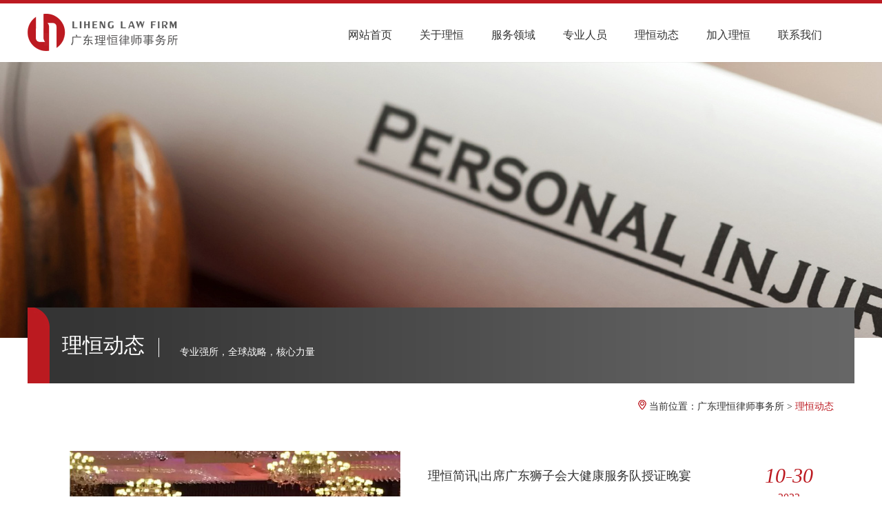

--- FILE ---
content_type: text/html
request_url: http://www.gdlhlaw.com/lhdt/list_2_6.html
body_size: 4119
content:
<!DOCTYPE html PUBLIC "-//W3C//DTD XHTML 1.0 Transitional//EN" "http://www.w3.org/TR/xhtml1/DTD/xhtml1-transitional.dtd">
<html xmlns="http://www.w3.org/1999/xhtml">
<head>
<style>.page span{padding: 0 12px;height: 30px;line-height: 30px; margin-right: 5px;display: inline-block;background-color: #bc1a21;color: #fff;}</style>
<meta http-equiv="Content-Type" content="text/html; charset=utf-8">
<meta name="viewport" content="width=device-width, initial-scale=1, maximum-scale=1, user-scalable=no">
<title>理恒动态-广东理恒律师事务所</title>
<meta name="keywords" content="理恒动态" />
<meta name="description" content="广东理恒律师事务所（电话：020-34815411）专业为您提供刑事、劳动法与社会保障、婚姻与家事、交通事故与损害赔偿、公司法等法律服务，欢迎您的来电咨询。" />
  <meta name="location" content="province=广东;city=广州">
<link rel="stylesheet" href="/skins/css/pc/swiper.min.css">
<link rel="stylesheet" href="/skins/css/pc/style.css">
<script src="/skins/js/pc/jquery-3.5.1.min.js"></script>
<script src="/skins/js/pc/swiper.min.js"></script>

</head>
<body>
  <div class="cover_nav">
      <div class="in">
            <div class="back"><a href="javascript:void(0);">&lt;&nbsp;返回首页</a></div>
            <div class="hd">了解我们</div>
            <dl>
                <dt><a href="/gylh/">01- 关于理恒</a></dt>
                <dd><a href="../lhjs/index.html">理恒介绍</a><a href="/lhry/">理恒荣誉</a>
				<a href="/yjdt/">业绩动态</a><a href="/lhal/">理恒案例</a>
				<a href="/lshj/">律所环境</a></dd>
            </dl>
            <dl>
                <dt><a href="/fwly/">02- 服务领域</a></dt>
            </dl>
            <dl>
                <dt><a href="/zyry/">03- 专业人员</a></dt>
            </dl>
            <dl>
                <dt><a href="/lhdt/">04- 理恒动态</a></dt>
            </dl>
            <dl>
                <dt><a href="/jrlh/">05- 加入理恒</a></dt>
            </dl>
            <dl>
                <dt><a href="/lxwm/">06- 联系我们</a></dt>
            </dl>
        </div>
    </div>
      <!--手机端-->  
      <div class="header_t clearfix">
      <a href="javascript:history.back(-1);" class="back"><img alt="广东理恒律师事务所" src="/skins/images/pc/hd_jiantou.png"></a>
        <h1>律所环境</h1>
        <div class="menu"> <a href="javascript:void(0)"><img class="img" src="/skins/images/pc/menu.png"></a> </div>
    </div>
       <!--end--> 
   
      <div class="header">
      <div class="w1200 clearfix">
          <h1 class="logo fl"><a href="/"><img src="/skins/images/pc/normal_logo.png"></a></h1>
            <div class="nav fr">
              <ul class="clearfix">
                  <li><a href="/">网站首页</a></li>
                    <li><a href="/gylh/">关于理恒</a></li>
                    <li><a href="/fwly/">服务领域</a></li>
                    <li><a href="/zyry/">专业人员</a></li>
                    <li><a href="/lhdt/">理恒动态</a></li>
                    <li><a href="/jrlh/">加入理恒</a></li>
                    <li><a href="/lxwm/">联系我们</a></li>
                </ul>
            </div>
        </div>
    </div>
   


    <div class="banner" style="background:url(/skins/images/pc/banner4.jpg) no-repeat center top">
        <div class="w1200">
           <div class="theme clearfix">
                <h2 class="fl">理恒动态</h2>
                <div class="line fl"></div>
                <div class="desc fl">专业强所，全球战略，核心力量</div>
            </div>
       </div>
    </div>
    <div class="m_banner"><img src="/skins/images/pc/m_banner4.jpg" class="img"></div>
    
    <div class="w1200">
        <div class="urhere">
            <img src="/skins/images/pc/ico_urhere.gif">&nbsp;当前位置：<a href="/index.html">广东理恒律师事务所</a> > <span>理恒动态</span>
        </div>
    </div>
    <div class="news_mod">
        <ul>
		<li class="clearfix">
                <div class="box clearfix">
                    <div class="img_news"><a href="/lhdt/2023/1030/637.html"><img src="http://www.gdlhlaw.com/uploadfile/2018/1228/20181228015148759.jpg" class="img" alt="理恒简讯|出席广东狮子会大健康服务队授证晚宴"></a></div>
                    <div class="txt">
                        <div class="title"><a href="/lhdt/2023/1030/637.html">理恒简讯|出席广东狮子会大健康服务队授证晚宴</a></div>
                        <div class="post_date">2023-10-30</div>
                        <div class="desc"><a href="/lhdt/2023/1030/637.html">2017年7月15日晚上，广东狮子会在星河湾酒店，举行【 广东狮子会大健康服务队2017-2018年度成立暨慈善晚宴】，广东狮子会是经国务院特别批准、在广东省民政厅登记注册、具有独立法人</a></div>
                        <div class="more"><a href="/lhdt/2023/1030/637.html">查看更多内容</a></div>
                    </div>
                    <div class="post_time">
                        <div class="date">10-30</div>
                        <div class="year">2023</div>
                    </div>
                </div>
            </li><li class="clearfix">
                <div class="box clearfix">
                    <div class="img_news"><a href="/lhdt/2023/1030/625.html"><img src="http://www.gdlhlaw.com/uploadfile/2018/1228/20181228015702379.jpg" class="img" alt="理恒公益|广东理恒律师事务所携手广东狮子会金秋送温暖"></a></div>
                    <div class="txt">
                        <div class="title"><a href="/lhdt/2023/1030/625.html">理恒公益|广东理恒律师事务所携手广东狮子会金秋送温暖</a></div>
                        <div class="post_date">2023-10-30</div>
                        <div class="desc"><a href="/lhdt/2023/1030/625.html">同时手拉手沙园街家庭综合服务中心邀请沙园社区老友记们、沙园街康园工疗站学员们和困难家庭举办“欢乐庆中秋，月满情更浓”活动和普法。</a></div>
                        <div class="more"><a href="/lhdt/2023/1030/625.html">查看更多内容</a></div>
                    </div>
                    <div class="post_time">
                        <div class="date">10-30</div>
                        <div class="year">2023</div>
                    </div>
                </div>
            </li><li class="clearfix">
                <div class="box clearfix">
                    <div class="img_news"><a href="/lhdt/2023/1029/567.html"><img src="http://www.gdlhlaw.com/uploadfile/2022/0720/20220720021915743.png" class="img" alt="理恒·党建动态|学习习近平总书记有关“不忘初心、牢记使命”讲话精神"></a></div>
                    <div class="txt">
                        <div class="title"><a href="/lhdt/2023/1029/567.html">理恒·党建动态|学习习近平总书记有关“不忘初心、牢记使命”讲话精神</a></div>
                        <div class="post_date">2023-10-29</div>
                        <div class="desc"><a href="/lhdt/2023/1029/567.html">今天是2019年7月1日，也是中国共产党成立98周年的好日子。为了庆祝党的生日，广东理恒律师事务所党支部于今天下午3点在律所党支部会议室召开会议。出席本次会议的由廖伟龙书记、</a></div>
                        <div class="more"><a href="/lhdt/2023/1029/567.html">查看更多内容</a></div>
                    </div>
                    <div class="post_time">
                        <div class="date">10-29</div>
                        <div class="year">2023</div>
                    </div>
                </div>
            </li><li class="clearfix">
                <div class="box clearfix">
                    <div class="img_news"><a href="/lhdt/2023/1029/566.html"><img src="http://www.gdlhlaw.com/uploadfile/2022/0720/20220720024428934.png" class="img" alt="理恒·党建荣誉|我所党支部杨杨律师荣获“全国律师行业优秀党员律师”荣誉称"></a></div>
                    <div class="txt">
                        <div class="title"><a href="/lhdt/2023/1029/566.html">理恒·党建荣誉|我所党支部杨杨律师荣获“全国律师行业优秀党员律师”荣誉称</a></div>
                        <div class="post_date">2023-10-29</div>
                        <div class="desc"><a href="/lhdt/2023/1029/566.html">全国律师行业党建工作先进典型表彰暨经验交流会议在青岛召开。司法部部长傅政华，司法部副部长、全国律师行业党委书记熊选国，全国律师行业党委副书记、中华全国律师协会会长</a></div>
                        <div class="more"><a href="/lhdt/2023/1029/566.html">查看更多内容</a></div>
                    </div>
                    <div class="post_time">
                        <div class="date">10-29</div>
                        <div class="year">2023</div>
                    </div>
                </div>
            </li> 
                        </ul>
        <div class="page">
           <a href='list_2_1.html'>首页</a>
<a href='list_2_5.html'>上一页</a>
<a href='list_2_1.html'>1</a>
<a href='list_2_2.html'>2</a>
<a href='list_2_3.html'>3</a>
<a href='list_2_4.html'>4</a>
<a href='list_2_5.html'>5</a>
<a class="current">6</a>
     
		   </div>
    </div>
<script>
$(function() {
/*top返回头部*/ 
    $('.actGotop').click(function(){
    $('html,body').animate({scrollTop: '0px'}, 800);}); 
    $(".menu>a").click( function () { $(".cover_nav").fadeIn("slow"); });
    $(".cover_nav .back>a").click( function () { $(".cover_nav").fadeOut(); });
    var col_nav = new Swiper('.col_nav', {
        scrollbar: '.col_nav .swiper-scrollbar',
        scrollbarHide: true,
        slidesPerView: 'auto',
        centeredSlides: true,
        loop:true,
        autoplay: 3000,
        grabCursor: true,
        onSlideChangeStart: function(swiper){
            var i=swiper.activeIndex;    
        }
    });
})
</script>  
<!-- 底部 -->
    <div class="footer">
      <div class="w1200 clearfix">
          <div class="ft_logo">
              <a href="/index.html"><img src="/skins/images/pc/ft_logo.gif" alt="广东理恒律师事务所"></a>
            </div>
            <div class="ft_company">
              <p>广东理恒律师事务所</p>
                <ul>
                    <li>电话&nbsp;/&nbsp;Tel：020-34815410&nbsp;&nbsp;&nbsp;020-34815411</li>
                    <li>传真&nbsp;/&nbsp;Fax：020-34815422 </li>
                    <li>邮箱&nbsp;/&nbsp;Mail：lihenglaw@gdlhlaw.com</li>
                    <li>地址&nbsp;/&nbsp;Address：广州市番禺区东环街榄塘路33号2楼全层</li>
                    <li>3rd Floor, 119 South Suburb Road, Qiaonan Street, Panyu District, Guangzhou</li>
                    <li>©版权归 广东理恒律师事务所 所有 |  <a style="color:#929292;" href="https://beian.miit.gov.cn/" target="_blank">粤ICP备18148400号</a>&nbsp;|&nbsp;<img style="" src="/skins/images/gongan.png" alt=""><a target="_blank" href="http://www.beian.gov.cn/portal/registerSystemInfo?recordcode=44011302001906" style="color:#666;">粤公网安备44011302001906号</a>&nbsp;&nbsp;</li>
                </ul>
            </div>
            <div class="ft_weixin">
              <img src="/uploadfile/2020/0410/20200410050944526.jpg" class="img">
                <p>理恒官方公众号<br>扫一扫立即关注</p>
				<br>
            </div>
        </div>
        <div class="footer_nav">
            <div class="w1200 clearfix">
                <div class="fl ft_nav">
                    <ul>
                        <li><a href="/index.html">网站首页</a></li>
                        <li><a href="/gylh/index.html">关于理恒</a></li>
                        <li><a href="/fwly/index.html">服务领域</a></li>
                        <li><a href="/zyry/index.html">专业人员</a></li>
                        <li><a href="/lhdt/index.html">理恒动态</a></li>
                        <li><a href="/jrlh/index.html">加入理恒</a></li>
                        <li><a href="/lxwm/index.html">联系我们</a></li>
                    </ul>
                </div>
                <div class="top fr">
                    <a href="javascript:;" class="actGotop"><img src="/skins/images/pc/top.gif"></a>
                </div>
            </div>
        </div>
    </div>
        <div class="ft_link">
      <div class="w1200">
        友情链接：
                        <a href="/index.html" target="_blank">广东理恒律师事务所</a>
                        </div>
    </div>
        <!--手机端-->
    <div class="ft_nav_fix">
        <ul class="clearfix">
            <li class="fl nav1"><a href="/index.html">网站首页</a></li>
            <li class="fl nav2"><a href="tel:020-34815410">电话咨询</a></li>
            <li class="fl nav3"><a href="/index.htm#ask" target="_blank">在线咨询</a></li>
            <li class="fl nav4"><a href="/gylh/index.html">关于我们</a></li>
        </ul>
    </div>
    <!--end-->
   <script>
var _hmt = _hmt || [];
(function() {
  var hm = document.createElement("script");
  hm.src = "https://hm.baidu.com/hm.js?3b32165de7863677f22c5295565f1c0c";
  var s = document.getElementsByTagName("script")[0]; 
  s.parentNode.insertBefore(hm, s);
})();
</script>
<script>
var _hmt = _hmt || [];
(function() {
  var hm = document.createElement("script");
  hm.src = "https://hm.baidu.com/hm.js?601f6af68835bbd097740e30f1cea45f";
  var s = document.getElementsByTagName("script")[0]; 
  s.parentNode.insertBefore(hm, s);
})();
</script>

</body>
</html>

--- FILE ---
content_type: text/css
request_url: http://www.gdlhlaw.com/skins/css/pc/style.css
body_size: 9833
content:
@charset "utf-8";
/* CSS Document */
* {-webkit-box-sizing: border-box;-moz-box-sizing: border-box;box-sizing: border-box;}
*:before,*:after {-webkit-box-sizing: border-box;-moz-box-sizing: border-box;box-sizing: border-box;}
body,div,dl,dt,dd,ul,ol,li,h1,h2,h3,h4,h5,h6,pre,code,form,fieldset,legend,input,textarea,p,blockquote,th,td,hr,button,span,a{margin:0;padding:0;}
dl,dt,dd,ul,ol,li{list-style:none;}
html{  font-size: 62.5%;color:#333}
body{font-family: "Microsoft Yahei";line-height: 1.4; font-size:1.4rem;min-width: 320px; background-color:#fff;}
a{color: #333; text-decoration:none}
a:hover{text-decoration: none; color:#bc1a21}
.text-left {text-align: left;}
.text-right {text-align: right;}
.img{display: block;max-width: 100%;height: auto; width:100%}
.center-block {display: block;margin-right: auto;margin-left: auto;}
.fr {float: right !important;}
.fl {float: left !important;}
.clearfix:before,.clearfix:after{display: table;content: " ";}
.clearfix:after{clear: both;}
::-webkit-scrollbar:{display:none; width:0; height: 0;}

/*公共*/
.w1200{ width:1200px; margin:0 auto}
.btn{ height:48px; line-height:48px; }
.btn a{ display:inline-block;padding:0 40px; background-color:#bc1a21; color:#fff; font-size:16px}
.en_t{ font-size:14px; color:#b8b8b8; font-weight:bold; font-family:Arial; margin-bottom:30px;}
.cn_t{ font-size:36px;  margin-bottom:30px}
.line{ width:45px; height:3px; background-color:#cccccc; margin-bottom:35px}
.banner{ height:400px;  }
.banner .w1200{position:relative;height:400px;}
.theme{ background:url(../../images/pc/theme.jpg) no-repeat 0 0; width:1200px; margin:0 auto; height:110px; line-height:110px; padding-left:50px;margin-top:-45px; color:#fff; position:absolute; bottom:-66px}
.theme h2{ padding-right:20px; font-size:30px; font-weight:lighter}
.theme .line{ width:1px; background-color:#fff; height:28px; margin-top:44px; margin-right:30px}
.theme .desc{ margin-top:10px}
.urhere{ text-align:right; padding-top:90px; height:14px; line-height:14px; padding-right:30px; margin-bottom:44px}
.urhere span{ color:#bc1a21}
.sidebar{ width:310px; margin-top:-50px; float:left}
.sidebar li a{ display:block; border:1px solid #e5e5e5; height:48px; line-height:48px; padding-left:50px; font-size:16px;}
.sidebar li{ margin-bottom:2px} 
.sidebar li.cur a{ background:#bc1a21 url(../../images/pc/sidebar_arr.gif) no-repeat 273px 18px; border:none; color:#fff; border-left:8px solid #000}
.mainContainer{ width:772px; margin-right:60px; padding-bottom:80px; float:right}
.page{ padding-top:30px; border-top:1px solid #ddd; text-align:center; width:100%}
.page a{ padding:0 12px; margin:10px 0; height:30px; line-height:30px; margin-right:5px; background-color:#eeeeee; color:#999; display:inline-block}
.page a.cur{ background-color:#bc1a21; color:#fff}

.page a.current{ background-color:#bc1a21; color:#fff}

.mainContainer2{ width:846px;  padding-bottom:80px; float:right}


/*头部*/
.index_header .index_logo{ position:fixed; left:90px; top:40px; z-index:9998}
.index_header .menu a.btn{ width:81px; height:81px; display:inline-block; text-align:right; margin-right:10px; background-color:#bc1a21}
.index_header .menu img{ margin-top:30px;}
.index_header .menu a.btn:hover img{ padding-right:27px;}
.index_header .menu{ position:fixed; right:84px; top:40px; height:80px; line-height:80px; color:#000; z-index:9998}
.header{ border-top:5px solid #bc1a21; padding-top:15px; padding-bottom:8px}
.nav li{ margin-left:40px; float:left}
.nav li.cur a{ color:#bc1a21; font-weight:bold}
.nav ul{ width:775px}
.nav{ margin-top:20px; font-size:16px; padding-bottom:20px}
.index_header .index_logo_s{ position:fixed; left:90px; top:40px; z-index:9998; display:none;}
@keyframes rotate{
0%{
	transform: rotate(0)
}
100%{
	transform: rotate(360deg)
}
}
.index_header .index_logo_s a:hover img {
         animation: rotate 2s linear infinite
}
/*尾部*/
.footer{ background-color:#333333; padding:122px 0 70px}
.footer .ft_logo{ width:25%; float:left}
.footer .ft_company{ width:65%; font-size:15px; float:left}
.footer .ft_company p{ font-size:18px; color:#f0f0f0; font-weight:bold; margin-bottom:30px}
.footer .ft_weixin{ width:10%; text-align:center; color:#999999; float:right}
.footer .ft_weixin p{ margin-top:5px}
.footer .ft_company{ color:#929292}
.footer .ft_company li{ margin-bottom:5px}
.footer_nav{ border-top:1px solid #4c4c4c; margin-top:144px}
.footer_nav a{ color:#999}
.footer_nav li{ float:left; margin-right:56px;padding-top:26px; font-size:16px}
.ft_link{ background-color:#222222;color:#616161; padding:15px 0}
.ft_link a{ color:#616161; margin-right:20px}




/*首页*/
.cover_nav{ width:100%; height:100%; overflow:hidden; background-color:#bc1a21; color:#fff; padding-top:100px; position:fixed; left:0; top:0; z-index:9999; display:none}
.cover_nav .in{ width:40%; margin:0 auto}
.cover_nav .in a{ color:#fff}
.cover_nav .in .back{ text-align:right; font-size:16px}
.cover_nav .in .hd{ font-size:28px; padding-bottom:20px; text-align:center;border-bottom:1px solid #cd8d8f;}
.cover_nav .in dt{ font-size:18px; line-height:80px;}
.cover_nav .in dl{ border-bottom:1px solid #cd8d8f; text-align:center}
.cover_nav .in dd a{ padding:0 20px; }
.cover_nav .in dd{padding-bottom:20px}
#m_swiper1{ display:none}
#swiper1{ display:block}

.index_banner_wrapper .pagination{ position:absolute; right:104px; top:47%; z-index:999; width:12px; left:auto}
.index_banner_wrapper .pagination span{ display:block; width:12px; height:12px;}
.index_banner_wrapper .swiper-pagination-bullets .swiper-pagination-bullet{ background-color:#fff; opacity:0.3; margin:15px 0}
.index_banner_wrapper .swiper-pagination-bullets .swiper-pagination-bullet-active{ background-color:#bc1a21; opacity:1}
.index_banner_wrapper .scroll{ position:absolute; bottom:40px; left:50%; width:18px; height:31px; cursor:pointer; z-index:999;animation:scroll_move 1s infinite;-moz-animation:scroll_move 1s infinite;	/* Firefox */
-webkit-animation: scroll_move 1s infinite;	/* Safari 和 Chrome */
-o-animation: scroll_move 1s infinite;	}
@keyframes scroll_move
{
from {bottom:50px;}
to {bottom:35px;}
}
@-webkit-keyframes scroll_move /*Safari and Chrome*/
{
from {bottom:50px;}
to {bottom:35px;}
}
@-moz-keyframes scroll_move /* Firefox */
{
from {bottom:50px;}
to {bottom:35px;}
}
@-o-keyframes scroll_move /* Opera */
{
from {bottom:50px;}
to {bottom:35px;}
}
.index_about_mod{ background:#f7f7f7 url(../../images/pc/bg_about2.jpg) no-repeat center 0; padding-top:122px;}
.index_about_mod .intro{ width:780px; float:left}
.index_about_mod .intro .desc{ font-size:17px; line-height:32px; margin-bottom:89px;}
.index_about_mod .adv{ float:right}
.index_about_mod .adv dl{ margin-bottom:50px}
.index_about_mod .adv dt{ color:#fff; font-size:24px; font-weight:bold; margin-bottom:10px}
.index_about_mod .adv dd{ color:#fff; font-size:14px; opacity:0.5}
.index_about_mod .adv{ padding-bottom:173px; }
.index_about_mod .h_line1{ height:100px; width:2px; opacity:0.3; background-color:#fff}
.index_news_mod{ margin-bottom:135px}
.index_news_mod .news_lun{ width:780px; float:left}
.index_news_mod .news_lun .txt{ height:173px; background-color:#333333; width:100%; padding:60px 60px 0; color:#f4f4f4}
.index_news_mod .news_lun .txt .title a{ color:#f4f4f4;font-size:18px;}
.index_news_mod .news_lun .txt .title .fr{ font-size:14px; font-family:Arial}
.index_news_mod .news_lun .txt .title{ margin-bottom:10px}
.index_news_mod .news_lun .txt .desc a{ color:#999; font-size:14px}
.index_news_mod .news_hot{ width:420px; float:right; margin-top:78px;/*-moz-box-shadow:2px 2px 15px #999; -webkit-box-shadow:2px 2px 15px #999; box-shadow:2px 2px 15px #999;*/}
.index_news_mod .news_hot .item{ height:173px; padding:50px 38px 0}
.index_news_mod .news_hot .item1{ background: -webkit-linear-gradient(left,#818181, #bdbdbd); /* Safari 5.1 - 6.0 */
  background: -o-linear-gradient(left,#818181, #bdbdbd); /* Opera 11.1 - 12.0 */
  background: -moz-linear-gradient(left,#818181, #bdbdbd); /* Firefox 3.6 - 15 */
  background: linear-gradient(left,#818181, #bdbdbd); /* 标准的语法 */}
.index_news_mod .news_hot .item2{ background: -webkit-linear-gradient(left,#585858, #b1b1b1); /* Safari 5.1 - 6.0 */
  background: -o-linear-gradient(left,#585858, #b1b1b1); /* Opera 11.1 - 12.0 */
  background: -moz-linear-gradient(left,#585858, #b1b1b1); /* Firefox 3.6 - 15 */
  background: linear-gradient(left,#585858, #b1b1b1); /* 标准的语法 */}
.index_news_mod .news_hot .item3{ background: -webkit-linear-gradient(left,#3d3d3d, #979797); /* Safari 5.1 - 6.0 */
  background: -o-linear-gradient(left,#3d3d3d, #979797); /* Opera 11.1 - 12.0 */
  background: -moz-linear-gradient(left,#3d3d3d, #979797); /* Firefox 3.6 - 15 */
  background: linear-gradient(left,#3d3d3d, #979797); /* 标准的语法 */}
.index_news_mod{ position:relative; top:-255px}
.index_news_mod .news_hot .item .title{ font-size:18px; margin-bottom:17px}
.index_news_mod .news_hot .item .title a{ color:#fff}
.index_news_mod .news_hot .item .desc a{ font-size:12px; color:#ccc}
.index_news_mod .news_hot .item a:hover,.index_news_mod .news_lun a:hover{ text-decoration:underline}
.index_news_mod .w1200{ position:relative}
.index_news_mod .hd{ width:307px; height:141px; color:#fff; background:url(../../images/pc/news_title.png) no-repeat 0 0; padding-left:60px; padding-top:22px; position:absolute; left:-60px; top:20px; z-index:999}
.index_news_mod .hd .en_t{ color:#fff; opacity:0.3; margin-bottom:5px}
.index_news_mod .hd .cn_t a{ font-size:21px; color:#fff}
.index_news_mod .lt_bg{ width:60px; height:478px; background-color:#eeeeee; position:absolute; bottom:0; left:-60px}
.index_news_mod .swiper-button-prev,.index_news_mod .swiper-button-next{ width:60px; height:30px; top:40%}
.index_news_mod .swiper-button-prev{background:url(../../images/pc/btn_cur_lt.gif) no-repeat 0 0; left:0}
.index_news_mod .swiper-button-next{background:url(../../images/pc/btn_cur_rt.gif) no-repeat 0 0; right:0}
.index_news_mod .swiper-button-next:hover{background:url(../../images/pc/btn_rt.gif) no-repeat 0 0;}
.index_news_mod .swiper-button-prev:hover{background:url(../../images/pc/btn_lt.gif) no-repeat 0 0;}

.index_service_mod{ margin-bottom:140px; margin-top:-255px}
.index_service_mod .hd .desc{ font-size:16px; line-height:32px; margin-bottom:50px;}
.index_service_mod .hd{ width:230px }
.index_service_mod .bd{ width:810px; position:relative;margin-top:-125px;}
.index_service_mod .bd li{ width:390px; background-color:#eee; position:relative; float:left}
.index_service_mod .bd .num{ font-size:130px; font-family:impact; color:#e5e5e5; margin-left:155px}
.index_service_mod .bd .title a{ font-size:27px; color:#333; font-weight:bold}
.index_service_mod .bd .desc a{ font-size:16px; line-height:26px}
.index_service_mod .bd .txt{ height:415px; position:relative}
.index_service_mod .bd .more a{ color:#bc1a21; }
.index_service_mod .bd .more{position: absolute; bottom:30px; right:60px}
.index_service_mod .bd .img img{-webkit-filter: grayscale(100%);-moz-filter: grayscale(100%);-ms-filter: grayscale(100%);-o-filter: grayscale(100%);filter: grayscale(100%);filter: gray;}
.index_service_mod .bd .zs{ position:absolute; left:60px; top:338px;}
.index_service_mod .bd .txt{ padding:0 60px}
.index_service_mod .bd .title{ position:absolute; top:92px; left:60px}
.index_service_mod .bd .desc{ margin-top:-20px}
.index_service_mod .bd li:nth-of-type(odd){ margin-right:30px}
.index_service_mod .bd .title a:hover{ color:#bc1a21}
.index_service_mod .h_line2{ width:2px; height:176px; background-color:#bc1a21; position:absolute; left:0; bottom:-176px}
.index_service_mod .w1200{ position:relative}
.index_service_mod .swiper-button-prev,.index_service_mod .swiper-button-next{ width:60px; height:30px; top:40%}
.index_service_mod .swiper-button-prev{background:url(../../images/pc/btn_cur_lt.gif) no-repeat 0 0; left:0}
.index_service_mod .swiper-button-next{background:url(../../images/pc/btn_cur_rt.gif) no-repeat 0 0; right:0}
.index_service_mod .swiper-button-next:hover{background:url(../../images/pc/btn_rt.gif) no-repeat 0 0;}
.index_service_mod .swiper-button-prev:hover{background:url(../../images/pc/btn_lt.gif) no-repeat 0 0;}
.index_team_mod{ padding-top:102px; background:url(../../images/pc/bg_team.gif) no-repeat 0 0 ; }
.index_team_mod .img1{ width:60%; background:url(../../images/pc/img_lawer.jpg) no-repeat center top; height:425px; float:left}
.index_team_mod .hd{ width:200px; margin-left:120px; float:left}
.index_team_mod .hd .desc{ font-size:17px; line-height:32px; margin-bottom:50px;}
.index_contact_mod{background:#bc1a21 url(../../images/pc/bg_contact2.jpg) no-repeat center 0; padding:145px 0 130px}
.index_contact_mod .hd{ width:34%; float:left}
.index_contact_mod .bd{ width:66%; float:right; padding:0 60px}
.index_contact_mod .f_w{ width:100%; margin-bottom:15px}
.index_contact_mod .f_w .i_txt{ width:49%; height:60px; line-height:60px; border:none; padding-left:20px; float:left}
.index_contact_mod .f_w .i_txt:nth-child(2n){ float:right}
.index_contact_mod .f_w textarea{ width:100%; height:123px; padding:20px 0 0 20px; font-size:14px; border:none}
.index_contact_mod .i_txt_code{ width:68%;height:60px;line-height:60px; border:none; padding-left:20px}
.index_contact_mod .i_code{ width:30%; height:60px}
.index_contact_mod .i_btn{ width:49%; background-color:#333; color:#fff; height:60px; border:none; font-size:18px}
.index_contact_mod .f_w_50{ width:49%}


/*内页*/
.service_mod{ width:1080px; margin:0 auto; padding-bottom:40px}
.service_mod li{ width:340px; float:left; background-color:#eeeeee; position:relative; margin-right:30px; margin-bottom:30px}
.service_mod li .txt{ padding:34px 45px 0; height:237px;}
.service_mod li .item{cursor:pointer}
.service_mod .num{ font-size:60px; color:#e3e3e3; font-family:impact; height:60px}
.service_mod .title{ font-size:24px; font-weight:bold; margin-bottom:22px}
.service_mod .hover{ width:340px; height:100%; background-color:#bc1a21; opacity:0.9;position:absolute; left:0; top:0; display:none}
.service_mod .btn1{ width:134px; height:44px; border:1px solid #fff; line-height:44px; text-align:center; margin:0 auto 10px; color:#fff; margin-top:180px; display:block; }
.service_mod .btn2{ width:134px; height:44px; border:1px solid #fff; line-height:44px; text-align:center; margin:0 auto; color:#fff; display:block; }
.service_mod li:nth-child(3n){ margin-right:0}
.bg_join{ background:url(../../images/pc/bg_join.gif) repeat-y center top;}
.join_mod{ width:1200px; margin:56px auto 0; padding-bottom:30px}
.join_mod .intro{ width:50%; padding-left:3%; float:left}
.join_mod .adv{ width:50%; float:right; padding-left:3%}
.join_mod .intro .company_name{ font-weight:bold; font-size:30px; font-weight:bold; color:#000; margin-bottom:35px}
.join_mod .intro .desc{ font-size:16px; line-height:32px}
.join_mod .adv dl{ padding-left:38px; margin-bottom:50px}
.join_mod .adv dl.adv1{ background:url(../../images/pc/ico1.gif) no-repeat 0 0;}
.join_mod .adv dl.adv2{ background:url(../../images/pc/ico2.gif) no-repeat 0 2px;}
.join_mod .adv dl.adv3{ background:url(../../images/pc/ico3.gif) no-repeat 0 4px;}
.join_mod .adv dt{ font-size:18px; margin-bottom:10px}
.join_mod .adv dt.open{ background:url(../../images/pc/arr_above.gif) no-repeat 85px 10px;}
.join_mod .adv dd{ color:#666666; line-height:24px;}
.join_lst{ width:1080px; margin:50px auto 0; padding-bottom:50px}
.join_lst .pos{ width:100%; height:60px; line-height:60px; padding-left:30px; color:#fff; background:#e0e0e0 url(../../images/pc/arr_right.gif) no-repeat 1036px center; color:#333; font-size:18px; cursor:pointer}
.join_lst .desc{ padding:0 0 30px 30px; display:none}
.join_lst .desc p{ line-height:24px; margin:10px auto 0}
.join_lst .open{background:#bc1a21 url(../../images/pc/arr_below2.gif) no-repeat 1036px center; color:#fff}
.join_lst li{ margin-bottom:10px;}
.case_mod li{ width:371px; float:left; background-color:#f5f5f5; margin-right:30px; margin-bottom:30px}
.case_mod li:nth-child(2n){ margin-right:0}
.case_mod .txt{ height:150px; padding:20px 30px 0}
.case_mod .txt .title{ font-size:18px}
.case_mod .txt .time{ font-size:12px; font-family:Arial; color:#bc1a21; margin-bottom:18px}
.case_mod .txt .desc{ font-size:14px; color:#999}
.case_mod li a:hover{ color:#bc1a21}
.news_mod li{ padding:30px 0;  }
.news_mod li .box{width:1080px; margin:0 auto;position:relative;}
.news_mod .img_news{ width:481px; margin-right:40px; float:left}
.news_mod .txt{ width:434px; padding-top:24px; float:left}
.news_mod .txt .title{ font-size:18px; margin-bottom:30px}
.news_mod .txt .desc a{ color:#999999; line-height:24px}
.news_mod .more a{ width:144px; height:50px; line-height:50px; text-align:center; background-color:#bc1a21; color:#fff; display:block;}
.news_mod .more{ position:absolute; bottom:0; left:481px; margin-left:40px}
.news_mod .date{ font-size:30px; font-family:"Times New Roman"; color:#bc1a21; font-style:italic; }
.news_mod .year{ font-family:"Times New Roman"; font-size:16px}
.news_mod .post_time{text-align:center; color:#bc1a21; margin-top:15px;float:right }
.news_mod ul{ padding-bottom:30px}
.news_mod{ padding-bottom:90px}
.news_mod li:hover{ background-color:#f0f0f0}
.article_mod h2{ font-size:30px; font-weight:lighter; text-align:center; margin-bottom:20px} 
.article_mod .bd p{ line-height:2em; margin:27px auto; font-size:16px; text-indent:2em}


.honor_mod .img_news{ width:361px; margin-right:30px; float:left}
.honor_mod .txt{ width:424px; padding-top:20px; float:right}
.honor_mod .txt .title{ font-size:18px; margin-bottom:30px}
.honor_mod .txt .desc a{ color:#999999; line-height:24px}
.honor_mod .more a{ width:144px; height:50px; line-height:50px; text-align:center; background-color:#bc1a21; color:#fff; display:block;}
.honor_mod .more{ position:absolute; bottom:15px; left:361px; margin-left:45px}
.honor_mod li{ padding:15px; position:relative}
.honor_mod .time{ color:#bc1a21; margin-bottom:5px}
.honor_mod li:hover{ background-color:#f0f0f0}

.envioment_mod li{ width:370px; float:left; margin-right:30px; text-align:center; margin-bottom:26px}
.envioment_mod li:nth-child(2n){ margin-right:0}
.envioment_mod li .title{ margin-top:10px; font-size:16px}
.article_mod2{ padding-bottom:90px}
.article_mod2 .hd{ padding-bottom:40px; border-bottom:1px solid #dddddd; text-align:center}
.article_mod2 .hd .sourse{ color:#999}
.article_mod2 h2{ font-size:30px; font-weight:lighter; text-align:center; margin-bottom:10px} 
.article_mod2 .bd p{ line-height:2em; margin:27px auto; font-size:16px; text-indent:2em}
.article_mod2 .bd{ padding:0 60px 20px;}
.article_mod2 .noice{ border-top:1px solid #ddd;border-bottom:1px solid #ddd; padding:20px 60px; color:#b5b5b5; font-size:12px}
.article_mod2 .relate{ padding:30px 60px 0;}
.article_mod2 .relate .pre{ float:left}
.article_mod2 .relate .next{ float:right} 
.article_mod2 .relate a{ font-size:16px}
.professional_mod{ width:1080px; margin:0 auto; padding-bottom:90px}
.professional_mod li{ width:340px; margin-right:30px; margin-bottom:30px; position:relative; float:left}
.professional_mod li:nth-child(3n){ margin-right:0}
.professional_mod .base{ width:100%; height:100%;position:relative; cursor:pointer}
.professional_mod .base .name{ width:100%; height:54px; opacity:0.8; color:#fff; text-align:center; font-size:16px; line-height:54px; bottom:0; left:0; position:absolute; background-color:#000}
.professional_mod .cover{ background-color:#bc1a21; opacity:0.9; color:#fff; height:100%; width:100%; padding:122px 40px 0; position:absolute; left:0; top:0; display:none}
.professional_mod .cover .name{ font-size:24px; font-weight:bold; padding-bottom:10px; border-bottom:1px solid #fff; margin-bottom:35px}
.professional_mod .cover dl{ margin-bottom:15px; font-size:16px}
.professional_mod .cover dt,.professional_mod .cover dd{ float:left}
.professional_mod .cover dt{ width:80px}
.professional_mod .cover dd{ width:180px}
.professional_mod .more{ width:134px; height:44px; border:1px solid #fff; line-height:44px; text-align:center; margin:0 auto; color:#fff; margin-top:40px; display:block; }

.contact_mod{ width:1200px; margin:0 auto; padding:10px 0 90px}
.contact_mod .intro{ width:55%; padding-left:50px; float:left}
.contact_mod .msg{ width:45%; padding-left:60px; float:right}
.contact_mod .intro dl{ padding-bottom:15px; border-bottom:1px solid #ddd; margin-bottom:15px}
.contact_mod .intro dt{ margin-bottom:10px; vertical-align:middle; height:18px; line-height:18px}
.contact_mod .intro dt img{ margin-right:10px; margin-top:2px}
.contact_mod .intro dt span{ margin-left:10px; font-size:10px; color:#bababa;}
.contact_mod .intro dd{ font-weight:bold; font-size:18px}
.contact_mod .intro .pic{ width:135px; height:135px; border:1px solid #666; margin-right:25px}
.contact_mod .intro .txt{ margin-top:49px}
.contact_mod .msg h2{ font-size:30px; font-weight:bold; margin-bottom:20px}
.contact_mod .msg .bd{ width:90%}
.contact_mod .msg .txt{ width:100%; height:60px; line-height:60px; border:1px solid #999999; padding-left:20px; margin-bottom:10px; background-color:#f5f5f5}
.contact_mod .msg textarea{ width:100%; height:140px; border:1px solid #999999; padding-left:20px; padding-top:20px; font-size:12px; margin-bottom:10px; background-color:#f5f5f5}
.contact_mod .msg .txt2{ width:70%; height:60px; line-height:60px; border:1px solid #999999; padding-left:20px; margin-bottom:10px; background-color:#f5f5f5; margin-right:2%}
.contact_mod .msg .code{ width:28%;height:60px;}
.contact_mod .msg .btn{ width:100%; height:60px; line-height:60px; background-color:#bc1a21; color:#fff; text-align:center; border:none}
.map_mod{ border-top:20px solid #666666} 

.bg_about{ background:url(../../images/pc/about_bg.gif) no-repeat center top;}
.about_intro_mod{ padding-bottom:80px}
.about_intro_mod .intro{ padding:30px 0 0 50px; width:50%; margin-bottom:90px; float:left}
.about_intro_mod .intro h2{ font-size:30px; font-weight:bold; margin-bottom:30px}
.about_intro_mod .intro .desc{ font-size:16px; line-height:2em}
.about_intro_mod .btn a{ padding:0 20px; margin-top:140px; margin-left:70px}
.intro_detail{ width:1200px; margin:0 auto}
.intro_detail dl{ width:25%; border:1px solid #ddd; padding:50px 30px; background-color:#fff; min-height:190px}
.intro_detail dt{ font-size:24px; font-weight:bold; color:#bc1a21; margin-bottom:15px}
.about_honor_mod{ background:url(../../images/pc/bg_honor.gif) repeat-y center top; }
.about_honor_mod .honor_bg{background:url(../../images/pc/honor_bg2.jpg) no-repeat right bottom;padding-top:115px}
.about_honor_mod .honor_hot{ width:50%; float:left}
.about_honor_mod .honor_hot .desc{ width:100%; height:138px; padding:30px 60px; background-color:#6b6b6b; position:relative }
.about_honor_mod .honor_hot .desc a{color:#fff; font-size:16px; line-height:1.8em}
.about_honor_mod .honor_hot .triangle{ position:absolute; left:47%; top:-20px; width:46px; height:23px}
.about_honor_mod .txt{ width:45%; float:right}
.about_honor_mod .txt h2{ font-size:30px; font-weight:bold; margin-bottom:30px}
.about_honor_mod .txt .desc{ font-size:16px; line-height:2em}
.about_honor_mod .txt .btn a{ padding:0 20px; margin-top:75px; }
.about_yeji_mod{width:1200px; margin:0 auto; padding:78px 0 80px}

.about_yeji_mod h2{ font-size:30px; font-weight:bold; margin-bottom:30px}
.about_yeji_lst li{ width:30%; margin-right:5%; position:relative}
.about_yeji_lst li:nth-child(3n){ margin-right:0}
.about_yeji_lst .title{ font-size:18px; margin-bottom:15px}
.about_yeji_lst .desc{ color:#999; font-size:14px; line-height:1.8em; margin-bottom:20px}
.about_yeji_lst .time{ font-family:"Times New Roman";}
.about_yeji_lst .date{ font-size:30px;  color:#bc1a21; font-style:italic; height:30px; margin-bottom:5px}
.about_yeji_lst .year{ color:#bc1a21; font-size:16px; margin-left:35px}
.about_yeji_lst .more{ width:40px; height:40px; -moz-border-radius:60px;-webkit-border-radius:60px; border-radius:60px; border:1px solid #cccccc; position:absolute; right:0; bottom:0; background:url(../../images/pc/arr_about_lt.png) no-repeat center }
.about_yeji_lst .more:hover{ background:#bc1a21 url(../../images/pc/arr_about_rt2.png) no-repeat center; border:1px solid #bc1a21;}
.about_case_mod{ padding-bottom:77px; width:1200px; margin:0 auto; position:relative}
.about_case_mod .item{ width:100%;}
.about_case_mod .item .txt{ width:30%}
.about_case_mod .item .case_img{ width:65%; margin-top:-90px}
.about_case_mod h2{font-size:30px; font-weight:bold; margin-bottom:50px; width:30%}
.about_case_mod .case_txt .title{font-size:18px; margin-bottom:5px}
.about_case_mod .case_txt .date{ color:#bc1a21; font-size:11px; margin-bottom:20px}
.about_case_mod .case_txt .desc a{ color:#999; font-size:14px; line-height:2em}
.about_case_mod .case_img{ position:relative}
.about_case_mod .case_img .sanjiao{ width:14px; height:23px; position:absolute; left:0; top:120px}
.about_envior_mod h2{ width:1200px; margin:0 auto; text-align:left; font-size:30px;font-weight:bold; margin-bottom:30px}
.honor_hot .swiper-button-prev,.honor_hot .swiper-button-next{ width:60px; height:30px; top:40%}
.honor_hot .swiper-button-prev{background:url(../../images/pc/btn_cur_lt.gif) no-repeat 0 0; left:0}
.honor_hot .swiper-button-next{background:url(../../images/pc/btn_cur_rt.gif) no-repeat 0 0; right:0}
.honor_hot .swiper-button-next:hover{background:url(../../images/pc/btn_rt.gif) no-repeat 0 0;}
.honor_hot .swiper-button-prev:hover{background:url(../../images/pc/btn_lt.gif) no-repeat 0 0;}
.about_case_mod .swiper-button-prev,.about_case_mod .swiper-button-next{ width:40px; height:40px; top:52%;-moz-border-radius:60px;-webkit-border-radius:60px; border-radius:60px; border:1px solid #cccccc; position:absolute;}
.about_case_mod .swiper-button-prev{background:url(../../images/pc/arr_about_rt.png) no-repeat center; left:0;}
.about_case_mod .swiper-button-next{background:url(../../images/pc/arr_about_lt.png) no-repeat center; left:50px}
.about_case_mod .swiper-button-next:hover{background:#bc1a21 url(../../images/pc/arr_about_rt2.png) no-repeat center; border:none}
.about_case_mod .swiper-button-prev:hover{background:#bc1a21 url(../../images/pc/arr_about_lt2.png) no-repeat center; border:none}
.about_envior_mod{ padding-bottom:90px}
.about_envior_mod .title{ font-size:16px; text-align:center}
.about_envior_mod .swiper-button-prev,.about_envior_mod .swiper-button-next{ width:40px; height:40px; top:52%;-moz-border-radius:60px;-webkit-border-radius:60px; border-radius:60px; position:absolute;}
.about_envior_mod .swiper-button-prev{background:#fff url(../../images/pc/arr_about_rt.png) no-repeat center; left:50px;}
.about_envior_mod .swiper-button-next{background:#fff url(../../images/pc/arr_about_lt.png) no-repeat center; right:50px}
.about_envior_mod .swiper-button-next:hover{background:#bc1a21 url(../../images/pc/arr_about_rt2.png) no-repeat center; border:none}
.about_envior_mod .swiper-button-prev:hover{background:#bc1a21 url(../../images/pc/arr_about_lt2.png) no-repeat center; border:none}
.article_mod img{display: block;max-width: 100%;height: auto; width:100%}






@media screen and (min-width:320px){
.w1200{ width:100%;}
.cn_t{ font-size:24px; margin-bottom:15px}
.line{ margin-bottom:20px}
.index_banner_wrapper .scroll{ display:none}
.index_banner_wrapper .pagination{ right:15px}
.index_about_mod .intro{ padding:0 15px; margin-bottom:40px; float:none; width:100%}		
.index_about_mod .adv{ width:100%; background-color:#bc1a21;padding:30px 15px 10px; float:none}
.index_about_mod{ background:#f7f7f7 url(../../images/pc/bg_about3.jpg) no-repeat left 0;padding-top:20px;}	
.index_about_mod .hd .en_t{ margin-bottom:5px}
.index_about_mod .intro .desc{ margin-bottom:20px; font-size:14px; line-height:22px}
.index_about_mod .adv dt{ font-size:18px;}
.index_about_mod .adv dl{ margin-bottom:20px; float:none; width:100%}
.index_about_mod .h_line1{ display:none}
.index_about_mod .adv dl:nth-child(2n){ float:none}
.index_news_mod{ top:0; margin-top:20px;margin-bottom:30px}
.index_news_mod .news_lun{ width:100%; }
.index_news_mod .hd{height:auto;padding-top: 15px; top:0; padding-left:70px}
.index_news_mod .news_lun .txt{padding: 15px 15px; height:auto;}
.index_news_mod .news_lun .txt .title a{ font-size:16px}
.index_news_mod .news_lun img{ height:268px}
.index_news_mod .news_hot{ display:none}
.index_service_mod{margin-top:0; margin-bottom:30px}
.index_service_mod .hd{ float:none; width:100%; text-align:left; padding:0 15px}
.index_service_mod .hd .line{ display:none}
.index_service_mod .hd .en_t{ margin-bottom:5px}
.index_service_mod .hd .cn_t{ margin-bottom:10px}
.index_service_mod .hd .desc2{ display:block; margin-bottom:15px}
.index_service_mod .hd .desc{ display:none}
.index_service_mod .hd .btn{ display:none}
.index_service_mod .btn2{ height:48px; line-height:48px; text-align:center; margin-top:15px}
.index_service_mod .btn2 a{ display:inline-block;padding:0 40px; background-color:#bc1a21; color:#fff; font-size:16px}
.index_service_mod .bd{margin-top:0; width:100%; padding:0 15px}
.index_service_mod #swiper3{ display:none}
.index_service_mod #swiper4{ display:block}
.index_service_mod .swiper-button-next{ right:15px; top:45%}
.index_service_mod .swiper-button-prev{ left:15px;top:45%}
.index_service_mod .bd .num{ margin-left:0; font-size:80px}
.index_service_mod .bd .title{ top:60px; left:30px}
.index_service_mod .bd .title a{ font-size:20px}
.index_service_mod .bd .desc{ margin-top:-10px}
.index_service_mod .bd .txt{padding: 0 30px; height:240px}
.index_service_mod .bd .zs{ top:203px; display:none}
.index_service_mod .h_line2{ display:none}
.index_team_mod{ padding-top:30px}
.index_team_mod .img1{ display:none}
.index_team_mod .img2{ display:blcok;margin-top:15px}
.index_team_mod .hd{display:none}
.index_team_mod .hd2{ display:block; padding-left:15px}
.index_team_mod .hd2 .line{ display:none}
.index_team_mod .hd2 .en_t{ margin-bottom:5px}
.index_team_mod .hd2 .cn_t{ margin-bottom:10px}
.index_team_mod .btn{ display:none}
.index_contact_mod .bd{width:100%; padding: 0 15px; float:none}
.index_contact_mod .hd{ width:100%; padding-left:15px; float:none}
.index_contact_mod{padding:30px 0}
.index_contact_mod .en_t{ margin-bottom:0px}
.index_contact_mod{ background-image:none}
.index_contact_mod .cn_t{ color:#fff}
.index_contact_mod .f_w .i_txt{padding-left:15px; float:none; width:100%; margin-bottom:10px}
.index_contact_mod .f_w .i_txt:nth-child(2n){ margin-bottom:0}
.index_contact_mod .f_w{ margin-bottom:10px}
.index_contact_mod .f_w textarea{padding-left:15px;}
.index_contact_mod .i_txt_code{padding-left:15px;}
.index_contact_mod .f_w .i_txt{ height:40px; line-height:40px}
.index_contact_mod .i_txt_code{ height:40px; line-height:40px}
.index_contact_mod .i_code{ height:40px}
.index_contact_mod .i_btn{height:40px}
.ft_link{ display:none}
.footer{padding:30px 15px 70px;}
.footer .ft_logo{ display:none}
.footer .ft_company{width:100%; float:none}	
.footer .ft_weixin{width: 100%;}
.footer .ft_company p{margin-bottom:10px;}
.footer_nav{ display:none}
.ft_nav_fix{ display:block}
.ft_nav_fix .nav1{ background:#bc1a21 url("../../images/pc/menu1.png") no-repeat center 5px; background-size:25%}
.ft_nav_fix .nav2{ background:#bc1a21 url("../../images/pc/menu2.png") no-repeat center 5px; background-size:20%}
.ft_nav_fix .nav3{ background:#bc1a21 url("../../images/pc/menu3.png") no-repeat center 5px; background-size:20%}
.ft_nav_fix .nav4{ background:#bc1a21 url("../../images/pc/menu4.png") no-repeat center 5px; background-size:20%; border:0}
.ft_nav_fix{ height:50px;position:fixed; bottom:0; width:100%; z-index:10000 }
.ft_nav_fix li{ width:25%; border-right:1px solid #fff; background-color:#bc1a21; color:#fff; text-align:center; height:50px; padding:29px 0 10px;}
.ft_nav_fix li a{ color:#fff}
.cover_nav .in{width:80%;}
.index_header,.header{ display:none}
#header-m{ width:100%; position:relative;display:flex;display:-webkit-flex;-webkit-align-items:center;align-items:center; background-color:#fff }
#header-m .menu{ display:flex;display:-webkit-flex;-webkit-align-items:right;align-items:right;width:15%;max-width:60px; position:absolute;background-color:#c42530; right:0; top:0; text-align:center; height:60px}
#header-m .menu a{width:100%}
#header-m .menu img{ width:50%; margin:0 auto; padding-top:15px}
#header-m .logo{ width:48%; max-width:200px; margin-left:15px; margin-top:5px;margin-bottom:5px;}
.cover_nav{ padding-top:30px} 
.cover_nav .in dd a{ display:block; font-size:16px}
.cover_nav .in dt{ line-height:50px}
#m_swiper1{ display:block}
#swiper1{ display:none}
.service_mod .hover2{ display:block}
.service_mod .hover{visibility:hidden}
.service_mod .hover2 {width: 100%;height:40px;background-color: #bc1a21;opacity: 0.9;position: absolute;left: 0;bottom: 0;}
.service_mod .btn11 {width:50%;height:40px;border:none;line-height:40px;text-align: center;margin: 0;color: #fff; float:left}
.service_mod .btn22 {width:50%;height:40px;border:none;line-height:40px;text-align: center;margin: 0;color: #fff; float:left}
.service_mod li{width:100%; margin-bottom:15px}
.service_mod{ padding:15px 15px 40px;width:100%;}
.service_mod li .txt{padding:10px 15px 15px;height:auto;}
.service_mod .num{font-size:40px; height:40px}
.service_mod .title{ font-size:18px}
.urhere{ display:none}
.theme{ display:none}
.header_t { display:block;background-color: #000;height: 40px;line-height: 40px;}
.header_t .back {float: left;margin: 15px 0 0 10px;}
.header_t h1 {font-size: 18px;color: #fff;font-weight: lighter;text-align: center;}
.header_t .menu{ display:flex;display:-webkit-flex;-webkit-align-items:right;align-items:right;width:15%;max-width:60px; position:absolute;background-color:#c42530; right:0; top:0; text-align:center; height:40px}
.header_t .menu a{width:100%}
.header_t .menu img{ width:30%; margin:0 auto; padding-top:15px}
.header_t .back img {width: 40%;}
.m_banner{ display:block}
.banner{ display:none}
.sidebar{ display:none}
.mainContainer{ padding:15px 15px 30px; width:100%; margin-right:0; float:none}
.case_mod .txt{height:auto;padding: 20px 10px}
.case_mod li{  width:48%; margin:0 1% 15px 1%; padding:0}
.case_mod li:nth-child(2n){ margin:0 1% 15px 1%;}
.case_mod .txt .title{ font-size:16px}
.case_mod .txt .desc{ display:none}	
.col_nav{ display:block; border-bottom:1px solid #ccc } 
.col_nav a{ display:inline-block; font-size:16px;padding:0 4%; text-align:center; padding-bottom:10px; width:auto }
.col_nav a.cur{ border-bottom:2px solid #bc1a21; color:#bc1a21}
.col_nav{ padding-top:20px}
.swiper-scrollbar{ display:none}
.news_mod li .box{width:100%}
.news_mod .img_news{width:40%;margin-right:3%}
.news_mod .txt{width:57%; padding-top:0}
.news_mod .more{left:43%; margin-left:0}
.news_mod .txt .title{ margin-bottom:5px}
.news_mod .more{ position:static; margin-top:15px; display:none}
.news_mod .post_date{ color:#bc1a21; font-size:12px; margin-bottom:10px; display:block}
.news_mod .post_time{ display:none}
.news_mod li {padding:15px 15px}
.news_mod .txt .desc{ display:none}
.news_mod .more a{height:30px;line-height:30px;}
.news_mod .txt .title{ font-size:16px}
.mainContainer2{ width:100%; margin-right:0;  float:none}
.honor_mod .txt .desc{ display:none}
.honor_mod .more a{height:30px;line-height:30px;}
.honor_mod .txt .title{ font-size:16px; margin-bottom:10px}
.honor_mod .img_news{ width:40%;margin-right:3%;}
.honor_mod .txt{ width:57%; padding-top:0}
.honor_mod .more{position:static;left:0;margin-left:0; margin-top:15px; display:none}
.col_nav2{ display:block; border-bottom:1px solid #ccc } 
.col_nav2 a{ display:inline-block; font-size:16px; width:33.3%; padding:0 2%; text-align:center; padding-bottom:10px }
.col_nav2 a.cur{ border-bottom:2px solid #bc1a21; color:#bc1a21}
.col_nav2{ padding-top:20px}
.envioment_mod li{width:50%;margin-right:0; padding:0 1%;margin-bottom:15px}
.article_mod h2{ font-size:24px}
.article_mod2{ margin-top:20px}
.article_mod2 h2{ font-size:24px}
.article_mod2 .hd{ padding-bottom:15px}
.article_mod2 .bd{padding: 0 15px 20px;}
.article_mod2 img{display: block;max-width: 100%;height: auto; width:100%}
.article_mod2{ padding-bottom:30px}
.article_mod2 .relate .pre{ float:none; display:block}
.article_mod2 .relate .next{ float:none; display:block} 
.article_mod2 .noice{padding: 20px 15px;}
.article_mod2 .relate{padding: 30px 15px 0;}
.professional_mod{ width:100%; padding:15px 15px 30px}
.professional_mod li{width:50%;margin-right:0; padding:0 1%; margin-bottom:10px}
.professional_mod .cover{ visibility:hidden}
.contact_mod .intro{width:100%;padding-left:3%;float:none;}
.bg_join{ background:none}
.contact_mod .msg{width:100%;padding-left:2%; padding-right:2%;float:none; background-color:#f5f5f5; padding-top:20px; padding-bottom:20px; margin-top:15px}
.contact_mod{ width:100%; padding:10px 0 0}
.contact_mod .msg .bd{width:100%;}
.contact_mod .msg h2{ font-size:24px}
.contact_mod .msg .txt{ height:40px;line-height: 40px;}
.contact_mod .msg .txt2{height:40px;line-height: 40px}
.contact_mod .msg .code{ height:40px}
.contact_mod .msg .btn{height:40px;line-height:40px}
.join_mod{ width:100%; margin:0; padding-top:20px;padding-bottom:0}
.join_mod .intro{padding-left: 3%; padding-right:3%; float:none; width:100%}
.join_mod .adv{ padding-left:3%; padding-right:3%; float:none}
.join_mod .intro .company_name{ margin-bottom:10px; font-size:24px}
.join_mod .adv{ width:100%; background-color:#f5f5f5; margin-top:20px; padding:25px 3% 10px}
.join_mod .adv dl{ margin-bottom:20px}
.join_lst{ width:100%; padding:0 15px; margin:15px auto 0}
.about_honor_mod .honor_hot .desc{padding: 15px 15px;}
.about_intro_mod .intro h2{ font-size:24px;margin-bottom:10px;}
.intro_detail dl{width:50%;padding:25px 20px;} 
.intro_detail{ width:100%;}
.about_intro_mod .intro{ float:none; width:65%;margin-bottom:20px;}
.about_intro_mod .btn a{ margin-top:0;margin-left:15px;}
.about_intro_mod .w1200{ padding-bottom:20px}
.about_intro_mod{ padding-bottom:20px;}
.about_intro_mod .intro .desc{ line-height:1.5em}
.about_honor_mod{ margin-bottom:15px}
.about_honor_mod .honor_hot{ float:none}
.about_honor_mod .txt{ float:none}
.about_honor_mod .honor_bg{background:none; padding-top:10px; padding-left:15px; padding-right:15px}
.about_honor_mod{background:none}
.about_honor_mod .txt{ width:100%; margin-bottom:15px}
.about_honor_mod .txt h2{ margin-bottom:10px}
.about_honor_mod .honor_hot{ width:100%;}
.about_honor_mod .btn{ display:none}
.about_honor_mod .txt h2{ font-size:24px}
.about_yeji_mod{padding:15px; width:100%}
.about_yeji_mod h2{ font-size:24px; margin-bottom:10px}
.about_yeji_lst li{ width:100%; margin-bottom:20px}
.about_yeji_lst .time{ display:none}
.about_yeji_lst .time2{ display:block; color:#bc1a21}
.about_yeji_lst .desc{ margin-bottom:5px}
.about_yeji_lst .title{ margin-bottom:5px}
.about_case_mod .item .txt{ float:none;width:100%; padding:10px 0 0}
.about_case_mod .item .case_img{ float:none;width:100%;margin-top:-40px;}
.about_case_mod{ width:100%; padding:0 15px}
.about_case_mod h2{ font-size:24px}
.about_case_mod .case_img .sanjiao{ display:none}
.about_case_mod .case_txt .date{ margin-bottom:5px}
.about_case_mod .swiper-button-prev{left:15px}
.about_case_mod .swiper-button-next{left:65px}
.about_case_mod .swiper-button-prev, .about_case_mod .swiper-button-next{top:92%}
.about_case_mod .swiper-wrapper{ padding-bottom:70px}
.about_envior_mod h2{ width:100%; padding:0 15px; margin-bottom:10px; font-size:24px}
.about_envior_mod{ padding-bottom:30px}
.about_intro_mod .intro{padding: 30px 0 0 15px;}
.about_case_mod .item .case_img .img{ height:auto}
.envioment_mod li img{ height:auto}
.img_join2{ display:block}
.img_join1{ display:none}
.about_honor_mod .honor_hot img{ height:auto}
.case_mod li img{ height:100px}
.about_envior_mod li img{ height:184px}
.btn_compay{ height:40px; line-height:40px; background-color:#bc1a21; color:#fff; width:170px; text-align:center; display:block; margin:10px auto}
.btn_compay a{ color:#fff} 
.footer .ft_weixin{ float:none}
.footer .ft_weixin img{ float:left; width:100px}
.footer .ft_weixin p{ float:left; margin:40px 0 0 10px}
.index_service_mod .bd .more{ display:none}
}

@media screen and (min-width:433px){
.ft_nav_fix .nav1{ background:#bc1a21 url("../../images/pc/menu1.png") no-repeat center 5px; background-size:18%}
.ft_nav_fix .nav2{ background:#bc1a21 url("../../images/pc/menu2.png") no-repeat center 5px; background-size:13%}
.ft_nav_fix .nav3{ background:#bc1a21 url("../../images/pc/menu3.png") no-repeat center 5px; background-size:13%}
.ft_nav_fix .nav4{ background:#bc1a21 url("../../images/pc/menu4.png") no-repeat center 5px; background-size:13%; border:0}
.service_mod li{width:49%;margin-right:2%; margin-bottom:15px}
.service_mod{ padding:15px 15px 40px;width:100%;}
.service_mod li:nth-child(2n) { margin-right:0}
.service_mod li:nth-child(3n) { margin-right:2%}
.service_mod li:nth-child(6){margin-right:0}



}
@media screen and (min-width:645px){
.cover_nav .in dd a{ display:inline}
.case_mod .txt .desc{ display:block}	
.about_intro_mod .intro{width: 50%;margin-bottom: 90px;}
.honor_mod .more{ display:block}
.index_service_mod .bd .more{ display:block}
.index_news_mod .news_lun img{ height:268px}
}


@media screen and (min-width:768px){
.w1200{ width:100%;}
.index_about_mod{padding-top:40px;}	
.index_about_mod .intro{ padding:0 30px; }
.index_about_mod .intro .desc{ margin-bottom:20px; font-size:17px; line-height:32px;}
.index_about_mod .adv{padding:30px 30px 10px;}
.index_about_mod .adv dt{ font-size:18px;}
.index_about_mod .adv dl{ margin-bottom:20px; float:left; width:50%}
.index_about_mod .h_line1{ display:none}
.index_about_mod .adv dl:nth-child(2n){ float:left}
.index_news_mod .hd{height: 141px;padding-top: 22px;top: 20px;}
.index_news_mod .w1200{ width:100%;padding:0 15px}
.index_news_mod .hd{left: -45px;}
.index_news_mod .news_lun .txt .title a{ font-size:18px}
.index_news_mod .news_lun .txt{padding: 60px 60px 0; height: 173px;}
.index_service_mod .bd .txt{height:280px}
.index_service_mod .hd{ text-align:center;}
.index_service_mod #swiper3{ display:block}
.index_service_mod #swiper4{ display:none}
.index_service_mod .bd .zs{ top:203px; display:block}
.index_service_mod .hd .desc2{ display:block; margin-bottom:30px}
.index_team_mod .img2{ display:none; }
.index_team_mod .img1{ width:75%; display:block}
.index_team_mod .hd{ width:25%; margin-left:0; padding-left:30px; display:block}
.index_team_mod .hd2{ display:none}
.index_team_mod .btn{ display:block}
.index_contact_mod .bd{width:80%; padding: 0 30px; float:right}
.index_contact_mod .hd{ width:20%; padding-left:30px; float:left}
.index_contact_mod{padding:60px 0}
.index_contact_mod .en_t{ margin-bottom:30px}	
.index_contact_mod .f_w .i_txt{padding-left: 20px; float:left;width: 49%;margin-bottom:0}
.index_contact_mod .f_w .i_txt:nth-child(2n){ float:right}
.index_contact_mod .f_w{ margin-bottom:15px}
.index_contact_mod .f_w textarea{padding-left: 20px;}
.index_contact_mod .i_txt_code{padding-left:20px;}
.index_contact_mod .f_w .i_txt{ height:60px; line-height:60px}
.index_contact_mod .i_txt_code{  height:60px; line-height:60px}
.index_contact_mod .i_code{ height:60px}
.index_contact_mod .i_btn{height:60px}
.ft_link{ display:block}
.footer{padding:50px 30px;}
.footer .ft_logo{ width:30%; display:block}
.footer .ft_company{width: 60%; float:left}
.footer .ft_weixin{width: 10%;}
.footer_nav{margin-top:30px;}
.footer_nav li{margin-right: 20px;}
.footer .ft_company p{margin-bottom:30px;}
.ft_link{padding: 15px 30px;}
.footer_nav{ display:block}
.ft_nav_fix{ display:none}
.cover_nav{ padding-top:100px}
.cover_nav .in dt{ line-height:80px}
.cover_nav .in dd a{ display:inline}
#m_swiper1{ display:none}
#swiper1{ display:block}
.service_mod li .txt{padding: 34px 45px 0;height: 237px;}
.service_mod .num{font-size: 60px; height:60px}
.service_mod li{ margin-bottom:30px}
.m_banner{ display:none}
.banner{ display:block}
.case_mod li{ width:31.3%; margin:0 1% 20px;}
.case_mod li:nth-child(2n){ margin:0 1% 14px;}
.case_mod .txt .title{ font-size:18px}
.news_mod{ padding-bottom:30px}
.news_mod li {padding: 30px 15px}
.news_mod .txt .desc{ display:block}
.news_mod .more a{width: 144px;height: 50px;line-height: 50px; padding:0}
.news_mod .txt .title{ font-size:18px}
.about_honor_mod{ margin:0}
.honor_mod .img_news{ width:40%;margin-right:2%;}
.honor_mod .txt{ width:58%; padding-top:0}
.honor_mod .txt .title{ margin-bottom:10px;font-size:18px}
.honor_mod .txt .desc{ display:block}
.honor_mod .more a{height:50px;line-height:50px;}
.envioment_mod li{width:33.3%;margin-right:0; padding:0 1%;margin-bottom:26px}
.article_mod h2{ font-size:30px}
.article_mod2 h2{ font-size:30px}
.article_mod2 .hd{ padding-bottom:40px}
.article_mod2{ padding-bottom:60px}
.professional_mod li{width:33.3%;margin-right:0; padding:0 1%;margin-bottom:20px}
.professional_mod{ margin-top:20px}
.contact_mod .intro{width: 50%;padding-left:3%; float:left}
.contact_mod .msg{width:50%;padding-left: 3%;float: right;}
.contact_mod{width:100%;padding:20px 0 30px;}
.contact_mod .msg h2{ font-size:24px}
.bg_join{background: url(../../images/pc/bg_join.gif) repeat-y center top;}
.contact_mod .msg .bd{width: 90%;}
.join_mod{ width:100%; margin:0; padding-top:30px; }
.join_mod .intro{padding-left: 3%; padding-right:3%; float:left; width:50%}
.join_mod .adv{ padding-left:3%; padding-right:3%; float:right}
.join_lst{width:100%; padding:0 15px;margin:15px auto 0;}
.join_mod .intro .company_name{ margin-bottom:35px; font-size:30px}
.join_mod .adv{ width:50%; background:none}
.intro_detail{width:100%;}
.intro_detail dl{ height:224px;width: 25%;padding: 50px 30px;} 
.about_honor_mod .txt .btn a{margin-top:30px} 
.about_intro_mod{padding-bottom:30px;}
.about_honor_mod .honor_hot{ float:left}
.about_honor_mod .txt{ float:right}
.about_honor_mod .honor_bg{background: url(../../images/pc/honor_bg2.jpg) no-repeat right bottom; padding:0;padding-top:30px}
.about_honor_mod{background: url(../../images/pc/bg_honor.gif) repeat-y center top; }
.about_honor_mod .txt{ width:45%}
.about_honor_mod .txt h2{ margin-bottom:30px}
.about_honor_mod .honor_hot{ width:50%}
.about_honor_mod .btn{ display:block}
.about_honor_mod .txt h2{ font-size:30px}
.about_yeji_mod h2{ font-size:30px; margin-bottom:30px}
.about_yeji_lst li{ width:30%; margin-bottom:0}
.about_yeji_lst .time{ display:block}
.about_yeji_lst .time2{ display:none}
.about_yeji_lst .desc{ margin-bottom:20px}
.about_yeji_lst .title{ margin-bottom:15px}
.about_case_mod .item .txt{ float:left; width:30%; padding:0}
.about_case_mod .item .case_img{ float:right;width: 65%;margin-top: -90px;}
.about_case_mod h2{ font-size:30px; margin-bottom:10px}
.about_case_mod .case_img .sanjiao{ display:block}
.about_case_mod .case_txt .date{ margin-bottom:20px}
.about_case_mod .swiper-button-prev{left:0}
.about_case_mod .swiper-button-next{left:50px}
.about_case_mod .swiper-button-prev, .about_case_mod .swiper-button-next{top:52%}
.about_case_mod .swiper-wrapper{ padding-bottom:0}
.about_envior_mod h2{ width:1200px; padding:0; margin-bottom:30px; font-size:30px}
.about_envior_mod{ padding-bottom:90px}
.about_case_mod{ margin-bottom:30px}
.about_envior_mod li img{ height:auto}
.btn_compay{ display:none}
.index_news_mod .hd{ padding-left:60px}
.footer .ft_weixin {
    width: 10%;
    text-align: center;
    color: #999999;
    float: right;
}
.footer .ft_weixin img{ float:none; width:auto}
.footer .ft_weixin p{ float:none; margin:0}
.news_mod .more{ display:block}
.index_news_mod .news_lun img{ height:auto}
}

@media screen and (min-width:992px){
.w1200{ width:100%;}
.index_news_mod .w1200{width:970px; padding:0}
#header-m{ display:none}
.index_header,.header{ display:block}
.header_t{ display:none}
.cn_t{font-size: 36px;margin-bottom: 30px;}	
.en_t{ margin-bottom:30px}
.line{margin-bottom: 35px;}
.index_about_mod .intro .desc{margin-bottom: 89px;}
.index_about_mod .intro{ width:60%; padding-left:30px; float:left}
.index_about_mod .adv{ float:right; background:none; padding:0 0 173px; width:auto}
.index_about_mod .adv dl{margin-bottom: 50px; float:none; width:auto}
.index_about_mod .adv dt{ font-size:24px}
.index_about_mod .adv dl:nth-child(2n){ float:none}
.index_about_mod .h_line1{ display:block}
.index_about_mod{ background:#f7f7f7 url(../../images/pc/bg_about3.jpg) no-repeat center 0;padding-top: 122px;}	
.index_header .menu{right:30px;}
.index_header .index_logo{left:30px}
.index_news_mod{ margin-bottom:60px;top: -255px; margin-top:0;}
.index_news_mod .news_hot{ display:none}
.index_news_mod .news_lun{ margin:0 auto; float:none; width:780px}
.index_news_mod .hd{left: -60px;}
.index_service_mod .bd{ width:810px; position:relative;margin-top:-125px; float:none; margin:0 auto; padding:0}
.index_service_mod .btn2{ height:48px; line-height:48px; text-align:center; margin-top:20px}
.index_service_mod .btn2 a{ display:inline-block;padding:0 40px; background-color:#bc1a21; color:#fff; font-size:16px}
.index_service_mod{margin-top: -255px; margin-bottom:60px}
.index_service_mod .hd{ width:230px; float:left; text-align:left}
.index_service_mod .hd .line{ display:block}
.index_service_mod .swiper-button-next{ right:0}
.index_service_mod .swiper-button-prev{ left:0}
.index_service_mod .bd .num{ margin-left: 155px; font-size:130px}
.index_service_mod .bd .title{top:92px; left:60px}
.index_service_mod .bd .title a{ font-size:27px}
.index_service_mod .bd .desc{ margin-top:-20px}
.index_service_mod .bd .txt{padding: 0 60px;height: 415px}
.index_service_mod .bd .zs{ top:338px}
.index_contact_mod{ background:#bc1a21 url(../../images/pc/bg_contact2.jpg) no-repeat center 0;}
.index_team_mod{ padding-top:102px}
.cover_nav .in{width: 60%;}
.index_contact_mod .cn_t{ color:#333}
.theme{width:100%; display:block}
.urhere{ display:block}
.service_mod li{width:32%;margin-right:2%;}
.service_mod{ padding:0 30px 40px;}
.service_mod li:nth-child(2n) { margin-right:2%}
.service_mod li:nth-child(3n) { margin-right:0}
.sidebar{ width:24%; display:block}
.case_mod li{ width:48%; margin:0 2% 15px; padding:0}
.mainContainer{ width:70%; margin-right:3%; padding:0 0 50px; float:right}
.case_mod li:nth-child(2n){ margin:0}
.col_nav,.col_nav2{ display:none} 
.news_mod .img_news{width:40%;margin-right:3%}
.news_mod .txt{width:45%; padding-top:24px}
.news_mod .more{left:43%; margin-left:0}
.news_mod .txt .title{ margin-bottom:30px}
.news_mod .more{ position:absolute; margin-top:0}
.news_mod .post_date{ display:none}
.news_mod .post_time{ display:block}
.news_mod{ padding-bottom:90px}
.mainContainer2{ width:70%; margin-right:3%;  float:right}
.envioment_mod li{width:50%;margin-right:0; padding:0 1%}
.article_mod2 .bd{padding: 0 60px 20px;}
.article_mod2 .relate .pre{ float:left}
.article_mod2 .relate .next{ float:right}
.join_mod .adv dl{ margin-bottom:50px}
.about_honor_mod .txt .btn a{margin-top: 75px} 
.about_honor_mod .honor_hot .desc{padding: 30px 60px;}
.about_yeji_mod {width:100%;margin: 0 auto;padding: 30px 15px 30px;}
.about_case_mod {width:100%; padding:0 15px 30px }
.about_case_mod .swiper-button-prev, .about_case_mod .swiper-button-next {top:80%;}
.about_case_mod .swiper-button-prev{ left:15px} 
.about_case_mod .swiper-button-next{ left:65px}
.about_envior_mod h2{width:100%; padding:0 15px}
.about_envior_mod{ padding-bottom:30px}
.about_intro_mod .intro h2{ font-size:30px;margin-bottom: 30px;}
}


@media screen and (min-width:1200px){
.w1200{ width:1200px; padding:0}	
.index_banner_wrapper .scroll{ display:block}
.index_banner_wrapper .pagination{ right:104px}
.index_news_mod .w1200{width:1200px; padding:0}
.index_about_mod{ background:#f7f7f7 url(../../images/pc/bg_about2.jpg) no-repeat center 0;}	
.index_about_mod .intro{ width:780px; padding-left:0}
.index_header .menu{right:84px;}
.index_header .index_logo{left:90px}	
.index_news_mod .news_hot{ display:block}
.index_news_mod .news_lun{ margin:0 auto; float:left}
.index_news_mod .news_lun li img{ height:424px}
.index_service_mod .hd{ width:230px; float:left }
.index_service_mod .bd{ width:810px; position:relative;margin-top:-125px; float:right}
.index_service_mod .hd .desc2{ display:none}
.index_service_mod .hd .desc{ display:block}
.index_service_mod .h_line2{ display:block}
.index_news_mod{ margin-bottom: 135px;}
.index_service_mod .btn{ display:block}
.index_service_mod .btn2{ display:none}
.index_service_mod{margin-bottom: 140px;}
.index_team_mod .img1{ width:60%}
.index_team_mod .hd{ width: 200px;margin-left: 120px;padding-left:0}
.index_contact_mod .bd{width: 66%; padding: 0 60px;}
.index_contact_mod .hd .cn_t{ color:#333333}
.index_contact_mod .hd{ width:34%; padding-left:0}
.index_contact_mod{padding: 145px 0 130px;}
.cover_nav .in{width: 40%;}
.footer{padding: 122px 0 70px;}
.footer_nav{margin-top: 144px;}
.ft_link{padding: 15px 0;}
.theme{width: 1200px;}
.service_mod li{width: 340px;margin-right: 30px;}
.service_mod{ padding:0 0 40px;width: 1080px;margin: 0 auto;}
.service_mod .hover2{ display:none}
.service_mod .hover{visibility:visible}
.service_mod .title{ font-size:22px}
.sidebar{ width: 310px;}
.case_mod li{ width: 371px;margin:0 30px 30px 0;}
.case_mod li:nth-child(2n){ margin:0}
.case_mod li img{ height:214px}
.mainContainer{width: 772px;margin-right: 60px; float:right}
.case_mod .txt{height: 150px;}
.news_mod li {padding: 30px 0;}
.news_mod li .box{width: 1080px;}
.news_mod .img_news{width: 481px;margin-right:40px}
.news_mod .img_news img{ height:296px}
.news_mod .txt{width: 434px;}
.news_mod .more {position: absolute;bottom: 0;left: 481px;margin-left: 40px;}
.mainContainer2{ width:846px; margin-right:0; float:right; }
.honor_mod .img_news{ width: 361px;margin-right: 30px;}
.honor_mod .txt .title{ margin-bottom:30px}
.honor_mod .txt{ padding-top:20px;width: 424px;}
.honor_mod .more{position: absolute;left: 361px;margin-left: 45px; margin-top:0}
.envioment_mod li{width: 370px;margin-right: 30px; padding:0}
.envioment_mod li img{ height:271px}
.article_mod2{ margin-top:0}
.article_mod2{ padding-bottom:90px}
.article_mod2 .noice{padding: 20px 60px;}
.article_mod2 .relate{padding: 30px 60px 0;}
.professional_mod{ width:1080px; padding:0; padding-bottom:90px}
.professional_mod li{width: 340px;margin-right: 30px;margin-bottom:30px; padding:0}
.professional_mod .cover{ visibility:visible}
.professional_mod .cover a{ color:#fff}
.contact_mod .intro{width: 50%;padding-left: 50px; float:left}
.contact_mod .msg{width: 45%;float: right; padding-left:0; padding-top:0; margin-top:0}
.contact_mod{width: 1200px;padding: 10px 0 90px;}
.contact_mod .msg h2{ font-size:30px}
.contact_mod .msg .txt{ height:60px;line-height:60px;}
.contact_mod .msg .txt2{height:60px;line-height:60px}
.contact_mod .msg .code{ height:60px}
.contact_mod .msg .btn{height:60px;line-height:60px}
.join_mod{ width:1200px;margin: 56px auto 0; padding-top:0}
.join_mod .intro{padding-left: 3%; padding-right:0; width:50%}
.join_mod .adv{ padding-left:3%; padding-right:0}
.join_lst{width: 1080px; padding:0;margin: 50px auto 0; margin-bottom:50px}
.img_join2{ display:none}
.img_join1{ display:block}
.intro_detail{width: 1200px;margin: 0 auto}
.intro_detail dl{ height:auto} 
.about_honor_mod .honor_bg{ padding-top:115px}
.about_intro_mod{padding-bottom:80px;}
.about_yeji_mod{ width:1200px;padding: 78px 0 80px;}
.about_case_mod {width: 1200px; padding:0 0 77px}
.about_case_mod .swiper-button-prev, .about_case_mod .swiper-button-next {top: 52%;}
.about_case_mod .swiper-button-prev{ left:0} 
.about_case_mod .swiper-button-next{ left:50px}
.about_envior_mod{ padding-bottom:30px}
.about_envior_mod h2{width: 1200px; padding:0}
.about_envior_mod{ padding-bottom:90px}
.about_intro_mod .intro{ float:left;width: 50%;margin-bottom: 90px;padding: 30px 0 0 50px;}
.about_intro_mod .btn a{ margin-top: 140px;margin-left: 70px;}
.about_intro_mod{ padding-bottom:80px}
.about_intro_mod .intro .desc{ line-height:2em}
.about_case_mod .item .txt{ float:left}
.about_case_mod .item .case_img{ float:right}
.about_honor_mod .honor_hot img{ height:370px}
.about_case_mod .item .case_img .img{ height:449px}

}













